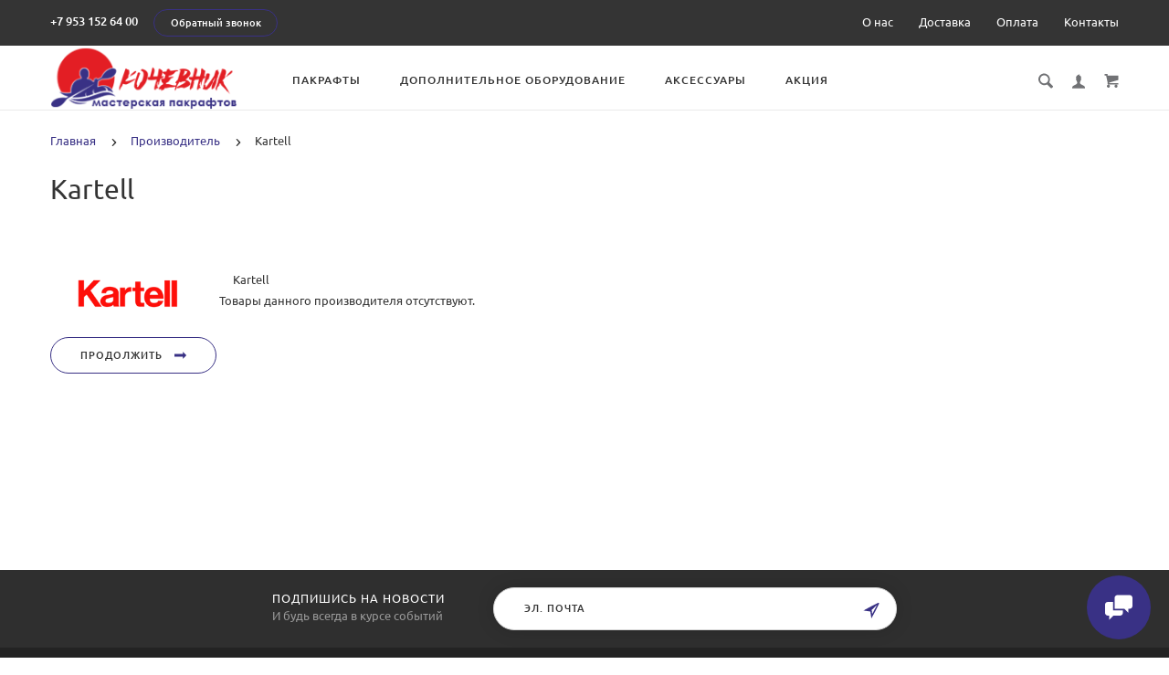

--- FILE ---
content_type: application/javascript
request_url: https://packraftkochevnik.ru/catalog/view/javascript/theme_lightshop/functions.min.js?v2.2.1
body_size: 15301
content:
function getURLVar(e){var t=[],s=document.location.search.split("?");if(s[1]){var o=s[1].split("&");for(i=0;i<o.length;i++){var a=o[i].split("=");a[0]&&a[1]&&(t[a[0]]=a[1])}return t[e]?t[e]:""}}var cart={add:function(e,t){var s="product_id="+e+"&quantity="+(void 0!==t?t:1);$.ajax({url:"index.php?route=checkout/cart/add",type:"post",data:"product_id="+e+"&quantity="+(void 0!==t?t:1),dataType:"json",beforeSend:function(){},complete:function(){},success:function(e){$(".alert, .text-danger").remove(),e.redirect&&(location=e.redirect),e.success&&($("#cart .js-cart-bottom").load("index.php?route=common/cart/info .scroll-container",function(){setTimeout(fancyFastCart(),600)}),$("#cart .js-cart-title").load("index.php?route=common/cart/info .js-cart-items",function(){svgFix()}),$(".js-cart-call").length?CartShow():($(".alerts").append($('<div class="alert alert--green"><span class="alert__text"> '+e.success+' </span><a href="#" class="alert__close">x</a></div>').hide().fadeIn(500)),alertClose()),sendYM("lightshop_addtocart_catalog"),sendGA(s,"lightshop_addtocart_catalog"),setTimeout(function(){$("#cart-total").html('<span class="actions__counter">'+e.total+"</span>")},100))},error:function(e,t,s){alert(s+"\r\n"+e.statusText+"\r\n"+e.responseText)}})},update:function(e,t){$.ajax({url:"index.php?route=checkout/cart/edit",type:"post",data:"key="+e+"&quantity="+(void 0!==t?t:1),dataType:"json",beforeSend:function(){},complete:function(){},success:function(e){setTimeout(function(){$("#cart-total").html('<span class="actions__counter">'+e.total+"</span>")},100),"checkout/cart"==getURLVar("route")||"checkout/checkout"==getURLVar("route")?location="index.php?route=checkout/cart":($("#cart .js-cart-bottom").load("index.php?route=common/cart/info .scroll-container"),$("#cart .js-cart-title").load("index.php?route=common/cart/info .js-cart-items",function(){svgFix(),fancyFastCart()}))},error:function(e,t,s){alert(s+"\r\n"+e.statusText+"\r\n"+e.responseText)}})},remove:function(e){$.ajax({url:"index.php?route=checkout/cart/remove",type:"post",data:"key="+e,dataType:"json",beforeSend:function(){},complete:function(){},success:function(e){setTimeout(function(){0<e.total?$("#cart-total").html('<span class="actions__counter">'+e.total+"</span>"):$("#cart-total").html("")},100);var t=String(document.location.pathname);"/cart/"==t||"/cart"==t||"/checkout/"==t||"checkout/cart"==getURLVar("route")||"checkout/checkout"==getURLVar("route")?location="/index.php?route=checkout/cart":($("#cart .js-cart-bottom").load("index.php?route=common/cart/info .scroll-container"),$("#cart .js-cart-title").load("index.php?route=common/cart/info .js-cart-items",function(){svgFix(),fancyFastCart()}))},error:function(e,t,s){alert(s+"\r\n"+e.statusText+"\r\n"+e.responseText)}})}},voucher={add:function(){},remove:function(e){$.ajax({url:"index.php?route=checkout/cart/remove",type:"post",data:"key="+e,dataType:"json",beforeSend:function(){},complete:function(){},success:function(e){setTimeout(function(){0<e.total?$("#cart-total").html('<span class="actions__counter">'+e.total+"</span>"):$("#cart-total").html("")},100);var t=String(document.location.pathname);"/cart/"==t||"/checkout/"==t||"checkout/cart"==getURLVar("route")||"checkout/checkout"==getURLVar("route")?location="index.php?route=checkout/cart":($("#cart .js-cart-bottom").load("index.php?route=common/cart/info .scroll-container"),$("#cart .js-cart-title").load("index.php?route=common/cart/info .js-cart-items",function(){svgFix(),fancyFastCart()}))},error:function(e,t,s){alert(s+"\r\n"+e.statusText+"\r\n"+e.responseText)}})}},wishlist={add:function(e){$.ajax({url:"index.php?route=account/wishlist/add",type:"post",data:"product_id="+e,dataType:"json",complete:function(){getCompareWish()},success:function(e){$(".alert").remove(),e.redirect&&(location=e.redirect),e.success&&($(".alerts").append($('<div class="alert alert--green"><span class="alert__text"> '+e.success+' </span><a href="#" class="alert__close">x</a></div>').hide().fadeIn(500)),alertClose()),$("#wishlist-total span").html(e.total),$("#wishlist-total").attr("title",e.total)},error:function(e,t,s){alert(s+"\r\n"+e.statusText+"\r\n"+e.responseText)}})},remove:function(){}},compare={add:function(e){$.ajax({url:"index.php?route=product/compare/add",type:"post",data:"product_id="+e,dataType:"json",complete:function(){getCompareWish()},success:function(e){$(".alert").remove(),e.success&&($(".alerts").append($('<div class="alert alert--green"><span class="alert__text"> '+e.success+' </span><a href="#" class="alert__close">x</a></div>').hide().fadeIn(500)),alertClose(),$("#compare-total").html(e.total))},error:function(e,t,s){alert(s+"\r\n"+e.statusText+"\r\n"+e.responseText)}})},remove:function(){}},review={add:function(e){$.ajax({url:"index.php?route=product/product/write&product_id="+e,type:"post",dataType:"json",data:$("#form-review").serialize(),beforeSend:function(){$("#form-review > button").attr("disabled","disabled")},complete:function(){$("#form-review > button").removeAttr("disabled")},success:function(e){$(".alert--red, .alert--green").remove(),e.error&&($("h3").before('<div class="alert alert--red" style="margin-bottom: 20px;"><span class="alert__text">'+e.error+"</span></div>"),setTimeout(function(){$(".alert--red").remove()},5e3)),e.success&&($("h3").before('<div class="alert alert--green" style="margin-bottom: 20px;"><span class="alert__text"> '+e.success+"</span></div>"),$("input[name='name']").val(""),$("textarea[name='text']").val(""),$("input[name='rating']:checked").prop("checked",!1),setTimeout(function(){$(".alert--green").remove(),$.fancybox.close()},5e3))}})}},comment={add:function(e){$.ajax({url:"index.php?route=extension/module/lightshop_blog/write&blog_id="+e,type:"post",dataType:"json",data:$("#form-comment").serialize(),beforeSend:function(){$("#form-comment > button").attr("disabled","disabled")},complete:function(){$("#form-comment > button").removeAttr("disabled")},success:function(e){$(".alert--red, .alert--green").remove(),e.error&&($(".message").append('<div class="alert alert--red" style="margin-bottom: 20px;"><span class="alert__text">'+e.error+"</span></div>"),setTimeout(function(){$(".alert--red").remove()},5e3)),e.success&&($(".message").append('<div class="alert alert--green" style="margin-bottom: 20px;"><span class="alert__text"> '+e.success+"</span></div>"),$("input[name='name']").val(""),$("textarea[name='text']").val(""),$("input[name='email']:checked").prop("checked",!1),setTimeout(function(){$(".alert--green").remove(),$.fancybox.close()},5e3))}})}};function placeholder(e){e.length&&e.placeholder()}function initCustomSelect(e){}function spinner(){$(".spinner").length&&$(".spinner").spinner({min:1}),$("#cartcontent .spinner").on("change",function(e,t){setTimeout(function(){$("#cartcontent").submit()},100)}),$("#product .spinner").on("change",function(e,t){$('#product input[name="quantity"]').change()}),$("#cartcontent .spinner-wrap a").on("click",function(e,t){$("#cartcontent").submit()})}function simpleSlider(){$(".js-simple-slider").length&&$(".js-simple-slider").slick({lazyLoad:"ondemand",infinite:!1,slidesToShow:1,slidesToScroll:1,nextArrow:'<span class="slick-next js-btn-hover"><svg class="icon-chevron-blue-right"><use xlink:href="#chevron-small-left"></use></svg></span>',prevArrow:'<span class="slick-prev js-btn-hover"><svg class="icon-chevron-blue-left"><use xlink:href="#chevron-small-left"></use></svg></span>'})}function sliderBtnHover(){$(".js-btn-hover").length&&$(".js-btn-hover").hover(function(){var e=$(this);e.parents($(".js-btn-hover-parent")).find($(".js-btn-clear")).addClass("hide"),e.parent().find($(".js-img-hover")).addClass("hide")},function(){var e=$(this);e.parent().find($(".js-img-hover")).removeClass("hide"),e.parents($(".js-btn-hover-parent")).find($(".js-btn-clear")).removeClass("hide")})}function drop(){$(".js-drop-select-btn").length&&$(".js-drop-select-btn").on("click",function(e){var t=$(this).parents($(".js-drop-select-parent")).find($(".js-drop-select-drop"));t.toggleClass("js-active");var s=!0;$(document).bind("click.drop",function(e){s||$(e.target).closest(t).length||(t.removeClass("js-active"),$(document).unbind("click.drop")),s=!1}),e.preventDefault()})}function dropSelect(){$(".js-list-select").length&&$(".js-list-select").on("click",function(e){var t=$(this),s=(t.html(),$(".js-drop-select-btn"),$(".js-drop-select-drop"));s.toggleClass("open"),$(".js-list-select").not(t).removeClass("active"),t.addClass("active").prependTo(s);var o=!0;$(document).bind("click.list",function(e){o||$(e.target).closest(s).length||(s.removeClass("open"),$(document).unbind("click.list")),o=!1}),e.preventDefault()}),$(".js-select-lists").on("click",function(e){($(".js-lists").hasClass("catalogue__products-list--five")||$(".js-lists").hasClass("catalogue__products-list--four"))&&$(".js-lists").removeClass("catalogue__products-list--five catalogue__products-list--four"),$(".js-lists").addClass("active"),$(".js-full-list, .js-table").removeClass("active"),$(".js-simple-slider").slick("unslick"),$(".js-simple-slider").slick({nextArrow:'<span class="slick-next js-btn-hover"><svg class="icon-chevron-blue-right"><use xlink:href="#chevron-small-left"></use></svg></span>',prevArrow:'<span class="slick-prev js-btn-hover"><svg class="icon-chevron-blue-left"><use xlink:href="#chevron-small-left"></use></svg></span>'}),sliderBtnHover(),e.preventDefault(),svgFix(),lazyLoad()}),$(".js-select-four-items").on("click",function(e){$(".js-lists").hasClass("catalogue__products-list--five")&&$(".js-lists").removeClass("catalogue__products-list--five"),$(".js-lists").addClass("active catalogue__products-list--four"),$(".js-full-list, .js-table").removeClass("active"),$(".js-simple-slider").slick("unslick"),$(".js-simple-slider").slick({nextArrow:'<span class="slick-next js-btn-hover"><svg class="icon-chevron-blue-right"><use xlink:href="#chevron-small-left"></use></svg></span>',prevArrow:'<span class="slick-prev js-btn-hover"><svg class="icon-chevron-blue-left"><use xlink:href="#chevron-small-left"></use></svg></span>'}),sliderBtnHover(),e.preventDefault(),svgFix(),lazyLoad()}),$(".js-select-five-items").on("click",function(e){$(".js-lists").hasClass("catalogue__products-list--four")&&$(".js-lists").removeClass("catalogue__products-list--four"),$(".js-lists").addClass("active catalogue__products-list--five"),$(".js-full-list, .js-table").removeClass("active"),$(".js-simple-slider").slick("unslick"),$(".js-simple-slider").slick({nextArrow:'<span class="slick-next js-btn-hover"><svg class="icon-chevron-blue-right"><use xlink:href="#chevron-small-left"></use></svg></span>',prevArrow:'<span class="slick-prev js-btn-hover"><svg class="icon-chevron-blue-left"><use xlink:href="#chevron-small-left"></use></svg></span>'}),sliderBtnHover(),e.preventDefault(),svgFix(),lazyLoad()})}function hideFilterBlocks(){$(".js-filter-arrow").length&&$(".js-filter-arrow").on("click",function(e){$(this).toggleClass("active").parents(".js-filter-parent:eq(0)").find(".js-filter-content:eq(0)").slideToggle(),e.preventDefault()})}function filterResp(){var t,s;$(".js-btn-filter").length&&(t=$(".js-filter-resp"),s=scrollbarWidth(),$(".js-btn-filter").on("click",function(e){e.preventDefault(),$("body").css({overflow:"hidden",width:"calc(100% - "+s+"px)"}),t.addClass("js-show"),$(".body-overlay-filter").toggleClass("active"),t.removeClass("js-hide"),$(document).on("click",function(e){$target=$(e.target),isBtn=!!$target.closest($(".js-btn-filter")).length,isPopup=!!$target.closest(t).length,isSelect=!!$target.closest($(".ui-multiselect-menu")).length,isBtn||isPopup||isSelect||(t.removeClass("js-active"),t.addClass("js-hide"),$(".body-overlay-filter").removeClass("active"),$("body").css({overflow:"visible",width:"inherit"}))})}),$(".js-filter-hide").on("click",function(e){e.preventDefault(),$("body").css({overflow:"visible",width:"inherit"}),t.removeClass("js-show"),t.addClass("js-hide"),$(".body-overlay-filter").removeClass("active")}))}function simpleSliderCust(e){$(e+" .js-simple-slider").length&&($(e+" .js-simple-slider").slick({lazyLoad:"ondemand",infinite:!1,slidesToShow:1,slidesToScroll:1,nextArrow:'<span class="slick-next js-btn-hover"><svg class="icon-chevron-blue-right"><use xlink:href="#chevron-small-left"></use></svg></span>',prevArrow:'<span class="slick-prev js-btn-hover"><svg class="icon-chevron-blue-left"><use xlink:href="#chevron-small-left"></use></svg></span>'}),svgFix())}function productsView(){$(document).on("click",function(e){$target=$(e.target),isPopupprod=!!$target.closest("#popupprod").length,isFastCart=!!$target.closest("#popup-buy-click, .popup-simple__close").length,isActive=$("#popupprod").hasClass("active"),isPopupprod||isFastCart||!isActive||($("#popupprod").removeClass("active"),$("#popupprod").addClass("hide"),$(".body-overlay").removeClass("active"),$("body").css("overflow","visible"))});$(".js-product-view-btn");var n=$(".js-product-view");$(document).on("click",".js-product-view-btn",function(e){e.preventDefault();var t=$(this).attr("data-for"),s="",o="",a="",i="";$("#path_id").val()&&(s="&popuppath="+$("#path_id").val()),$("#popuptype").val()&&(i="&popuptype="+$("#popuptype").val()),$("#manufacturer_id").val()&&(a="&manufacturer_id="+$("#manufacturer_id").val()),$("#url").val()&&(o=$("#url").val()),10<!$("#popupprod").html().length?($("#popupprod .js-tab").removeClass("active"),$("#popupprod .js-tab-content").fadeOut(200),$("#popupprodid_"+t).fadeIn(200,function(){$("#popupprod .js-simple-slider").slick("unslick"),$("#popupprod .js-simple-slider").slick({nextArrow:'<span class="slick-next js-btn-hover"><svg class="icon-chevron-blue-right"><use xlink:href="#chevron-small-left"></use></svg></span>',prevArrow:'<span class="slick-prev js-btn-hover"><svg class="icon-chevron-blue-left"><use xlink:href="#chevron-small-left"></use></svg></span>'})}).addClass("active"),$("#popupprod .js-tab-tabpopup").removeClass("active"),$("#popupprodtabid_"+t).addClass("active"),initPopupTab(),svgFix()):$("#popupprod").load("index.php?route=product/category/popupdetail"+s+i+a+"&prod_id="+t+"&"+o,function(){spinner(),initPopupTab(),simpleSliderCust("#popupprod"),ocDateTimepicker(),sliderBtnHover(),fancyFastCart(),$("#popupprod .js-custom-scroll").customScroll({offsetBottom:80}),svgFix()}),setTimeout(function(){$("#popupprod").addClass("active"),$("#popupprod").removeClass("hide")},30),$("body").css("overflow","hidden"),n.removeClass("hide"),$(".body-overlay").toggleClass("active")}),$(document).on("click",".js-product-view-hide",function(e){e.preventDefault(),$("#popupprod").removeClass("active"),$("#popupprod").addClass("hide"),$(".body-overlay").removeClass("active"),$("body").css("overflow","visible")})}function initPopupTab(){$tabs=$("#popupprod .js-tab-tabpopup");var s=0;$tabs.each(function(e,t){$(t).hasClass("active")&&(s=e)});var o,a,e=$tabs.length,t=window.innerHeight,i=3;700<t&&(i+=1),t<400&&--i,o=s-i,a=s<i?2*i+1:s+i,e<a&&(o=e-2*i),$tabs.hide(),$tabs.each(function(e,t){o<=e&&e<=a&&$tabs.eq(e).show()})}function initCustomScroll(){var e=$(".js-custom-scroll");e.length&&e.customScroll({vertical:!0,horizontal:!1})}function categoriesAnimate(){$(".js-animate").length&&$(".js-animate").hover(function(){window.initHandler=setTimeout(function(){e.find($(".categories-overlay")).show(300),e.find($(".js-animate-caption")).animate({fontSize:"24px",bottom:"42%",width:"100%",color:"#fff",backgroundColor:"transparent"},{duration:300,file:function(){var e=$(this);$(".categories__link:after"),$(".js-animate-caption");e.find($(".js-animate-caption")).animate({fontSize:"12px",bottom:"-1px",width:"75%",color:"#000",backgroundColor:"rgba(255, 255, 255, 0.9)",right:"0"},300)}})},500);var e=$(this);$(".categories__link:after"),$(".js-animate-caption")},function(){clearTimeout(window.initHandler);var e=$(this);$(".categories__link:after"),$(".js-animate-caption");setTimeout(function(){e.find($(".categories-overlay")).hide(300)},300),setTimeout(function(){e.find($(".js-animate-caption")).animate({fontSize:"12px",bottom:"-1px",width:"75%",color:"#000",backgroundColor:"rgba(255, 255, 255, 0.9)",right:"0"},300)},300)})}function recomSlider(){var e=$(".js-recom-slider");e.length&&e.slick({dots:!1,arrows:!0,nextArrow:'<span class="slick-next"><svg class="icon-chevron-blue-right"><use xlink:href="#chevron-small-left"></use></svg></span>',prevArrow:'<span class="slick-prev"><svg class="icon-chevron-blue-left"><use xlink:href="#chevron-small-left"></use></svg></span>',slidesToShow:4,slidesToScroll:1,responsive:[{breakpoint:1024,settings:{slidesToShow:3}},{breakpoint:767,settings:{slidesToShow:1,arrows:!1,variableWidth:!0}},{breakpoint:450,settings:{slidesToShow:1,arrows:!1,variableWidth:!0}}]})}function submenuPromoSlider(){var e=$(".js-submenu-promo-slider");e.length&&e.slick({dots:!1,arrows:!0,lazyLoad:"ondemand",nextArrow:'<span class="slick-next"><svg class="icon-chevron-right"><use xlink:href="#chevron-small-left"></use></svg></span>',prevArrow:'<span class="slick-prev"><svg class="icon-chevron-left"><use xlink:href="#chevron-small-left"></use></svg></span>',slidesToShow:1,slidesToScroll:1})}function recomSlider2(){var e=$(".js-recom-slider2");e.length&&e.slick({dots:!1,arrows:!0,nextArrow:'<span class="slick-next"><svg class="icon-chevron-blue-right"><use xlink:href="#chevron-small-left"></use></svg></span>',prevArrow:'<span class="slick-prev"><svg class="icon-chevron-blue-left"><use xlink:href="#chevron-small-left"></use></svg></span>',slidesToShow:3,slidesToScroll:1,variableWidth:!0,responsive:[{breakpoint:1024,settings:{slidesToShow:3,variableWidth:!0}},{breakpoint:767,settings:{slidesToShow:1,variableWidth:!0}},{breakpoint:450,settings:{slidesToShow:1,variableWidth:!0}}]})}function popupDrop(){var a,t,i,s=$(".js-popup-call"),n=$(".js-popup-call-hover"),r=$(".popup"),e=$(".popup-overlay"),o=$(".js-popup-close"),c=scrollbarWidth();function l(e,t){e[0];var s,o,a,i,n=t.offset(),r=t.width(),c=(t.outerHeight(),window.innerWidth),l={},p={};767<c&&(s=e.width(),a=c-(n.left-50+s),(o=n.left-50)<0?l.left=30:0<o&&0<a?l.left=n.left-50:a<0&&(l.left=800<c?c-s-30:c-s),e.offset(l),i=$(".js-popup-marker"),p.left=n.left-11+r/2,i.offset(p))}function p(e){e.removeClass("visible"),clearTimeout(e.prop("time_popup"));var t=setTimeout(function(){e.removeClass("active").find(".js-popup-marker").remove()},300);e.prop("time_popup",t)}function d(e){var t=e[0],t=String($(t).attr("id"));$(e).hasClass("active")||e.addClass("active").append('<div class="popup__triangle js-popup-marker"></div>'),clearTimeout(e.prop("time_popup"));var s=setTimeout(function(){l(e,a),e.addClass("visible")},0);e.prop("time_popup",s)}function u(){window.innerWidth<767&&(e.addClass("active").addClass("visible"),$("body").css({overflow:"hidden",width:"calc(100% - "+c+"px)"}))}function h(){window.innerWidth<767&&(e.removeClass("visible"),setTimeout(function(){e.removeClass("active")},300),$("body").css({overflow:"visible",width:"inherit"}))}s.length&&(s.on("click",function(e){e.preventDefault(),a=$(this),t=$(a.attr("href")),a.hasClass("active")?(a.removeClass("active"),p(t),h()):(r.each(function(){$(this).context.id==t[0].id||p($(this))}),s.removeClass("active"),a.addClass("active"),d(t),"account"!=t[0].id?u():window.innerWidth<767&&$("body").css({overflow:"hidden",width:"calc(100% - "+c+"px)"}),mobSubMenu(),$(".js-submenu-promo-slider").slick("unslick"),$(".js-submenu-promo-slider").slick({nextArrow:'<span class="slick-next"><svg class="icon-chevron-right"><use xlink:href="#chevron-small-left"></use></svg></span>',prevArrow:'<span class="slick-prev"><svg class="icon-chevron-left"><use xlink:href="#chevron-small-left"></use></svg></span>'}),$(".js-submenu-promo-slider").slick("setPosition"),svgFix())}),$(document).on("click",function(e){$target=$(e.target),isBtn=!!$target.closest(s).length,isPopup=!!$target.closest(r).length,isBtn||!s.hasClass("active")||isPopup||(s.removeClass("active"),p(r),h())}),o.on("click",function(){a.removeClass("active"),p(t),h()}),$("#popup-navigation").on("click",".js-popup-close",function(){a.removeClass("active"),p(t),h()}),$(window).on("resize",function(){r.hasClass("active")&&l(t,a)})),n.length&&767<window.innerWidth&&(i=t,n.on("mouseover",function(){if(a=$(this),i=$(a.attr("data-href")),clearTimeout(i.prop("time_popup")),a.hasClass("active"))n.removeClass("active"),p(i),h();else{if($(".more").is(":hover"))return;r.each(function(){$(this).context.id==i[0].id||p($(this))}),n.removeClass("active"),a.addClass("active"),d(i),u(),$(".js-submenu-promo-slider").slick("unslick"),$(".js-submenu-promo-slider").slick({nextArrow:'<span class="slick-next"><svg class="icon-chevron-right"><use xlink:href="#chevron-small-left"></use></svg></span>',prevArrow:'<span class="slick-prev"><svg class="icon-chevron-left"><use xlink:href="#chevron-small-left"></use></svg></span>'}),$(".js-submenu-promo-slider").slick("setPosition"),svgFix()}var o=0;$(".popup").mouseover(function(){o="#"+this.id}),n.on("mouseleave",function(e){var t=$(this).attr("data-href");clearTimeout(i.prop("time_popup"));var s=setTimeout(function(){o!=t&&(n.removeClass("active"),p(i),h())},5);i.prop("time_popup",s)}),i.on("mouseleave",function(e){a.removeClass("active"),p(i),h()})}))}function openSearch(){var t=$(".js-search-btn"),s=$(".js-search"),e=$(".js-search-close");t.length&&(t.on("click",function(e){e.preventDefault();var t=$(this);t.hasClass("active")||s.hasClass("active")||(t.addClass("active"),s.addClass("active"),setTimeout(function(){s.addClass("visible")},100))}),e.on("click",function(){s.hasClass("visible")&&(s.removeClass("visible").find("input").val(""),setTimeout(function(){s.removeClass("active"),t.removeClass("active")},100))}),$(document).on("click",function(e){$target=$(e.target),isActive=s.hasClass("active")&&t.hasClass("active"),isBtn=!!$target.closest(t).length,isForm=!!$target.closest(s).length,isBtn||isForm||!isActive||(s.removeClass("visible").find("input").val(""),setTimeout(function(){s.removeClass("active"),t.removeClass("active")},100))}))}function CartShow(e){var t=$("#cart"),s=$(".popup-overlay"),o=$(this),a=scrollbarWidth();void 0!==e&&e.preventDefault(),o.hasClass("active")||(s.addClass("active"),$("body").css({overflow:"hidden",width:"calc(100% - "+a+"px)"}),setTimeout(function(){s.addClass("visible"),t.addClass("active")},0))}function callCart(){var t=$("#cart"),e=$(".js-cart-btn"),s=t.find(".js-cart-close"),o=$(".popup-overlay");scrollbarWidth();e.length&&t.length&&(e.on("click",CartShow),s.on("click",function(){t.hasClass("active")&&(t.removeClass("active"),o.removeClass("visible"),$("body").css({overflow:"visible",width:"inherit"}),setTimeout(function(){o.removeClass("active")},200))}),$(document).on("click",function(e){$target=$(e.target),isPopup=!!$target.closest(t).length,isPopupFastOrder=!!$target.closest("#popup-buy-click-cc").length,isPopup||isPopupFastOrder||!t.hasClass("active")||(t.removeClass("active"),o.removeClass("visible"),$("body").css({overflow:"visible",width:"inherit"}),setTimeout(function(){o.removeClass("active")},200))}))}function mobSubMenu(){var t,e=$(".js-submenu-link"),s=window.innerWidth<767,o=$(".nav-submenu__list"),a=o.find("li:first-child");e.length&&s&&(e.on("click",function(e){e.preventDefault(),(t=$(this)).hasClass("active")||$(t).siblings(o).addClass("active"),$(this).closest(".nav-submenu").hasClass("nav-submenu-about")||$(".popup__submenu-scroll").animate({scrollTop:0},300)}),a.on("click",function(){$(this).closest(e).removeClass("active"),$(this).closest(o).removeClass("active")}))}function bcSlider(){$(".js-slider-main").length&&$(".js-slider-main-title, .main-slider .slick-prev, .main-slider .slick-next, .header--min").length&&(BackgroundCheck.refresh(),BackgroundCheck.init({targets:".js-slider-main-title, .main-slider .slick-prev, .main-slider .slick-next, .header--min",images:$(".main-slider__img"),threshold:55}))}function mainSlider(){var e=$(".js-slider-main"),t=$(".main-slider__img");t.length&&(e.find(t).each(function(){var e=$(this).find("img"),t=e.hasClass("src-img")?e.attr("src"):e.data("bg"),s="url("+t+")";$(this).css("background-image",s),$(this).find("img").hide()}),e.on("init",function(e,t){bcSlider()}),e.each(function(){$(this).slick({dots:!0,arrows:!0,prevArrow:'<span class="slick-prev"><svg class="icon-chevron-left"><use xlink:href="#chevron-small-left"></use></svg></span>',nextArrow:'<span class="slick-next"><svg class="icon-chevron-right"><use xlink:href="#chevron-small-left"></use></svg></span>',appendArrows:$(this).parents(".main-slider").find(".arrows-container"),slidesToShow:1,slidesToScroll:1,responsive:[{breakpoint:767,settings:{arrows:!0,dots:!1}}]})}),e.on("afterChange",function(e,t,s){bcSlider()}),e.on("setPosition",function(e,t){BackgroundCheck.refresh()}))}function dragCatalog(){var e=$(".js-drag");e.length&&e.draggable({containment:".js-drag-container",scroll:!1,axis:"x"})}function fixedHeader(){var e=$(".js-fixed-header").not(".header--min"),t=$(".header--version2"),s=window.innerWidth,o=$(".header__top"),a=$(".header__call");e.length&&(t.length&&s<768?$(window).scroll(function(){$(this).scrollTop()>a.outerHeight()?(o.addClass("header__top--fix"),a.addClass("header__call--hide"),$(".wrapper").css({"padding-top":a.outerHeight()+71+"px"})):(o.removeClass("header__top--fix"),a.removeClass("header__call--hide"),$(".wrapper").css({"padding-top":"0px"}))}):$(window).scroll(function(){$(this).scrollTop()>o.outerHeight()?(e.addClass("header__bottom--fix"),$(".wrapper").css({"padding-top":e.outerHeight()+"px"})):(e.removeClass("header__bottom--fix"),$(".wrapper").css({"padding-top":"0px"}))}))}function promoItem(){$(".js-promo-item").length&&BackgroundCheck.init({targets:".promo__caption",images:".js-promo-item a img",windowEvents:!1})}function sliderBrands(){var e=$(".js-slider-brands");e.length&&e.slick({dots:!1,arrows:!0,slidesToShow:6,slidesToScroll:1,prevArrow:'<span class="slick-prev"><svg class="icon-chevron-left"><use xlink:href="#chevron-small-left"></use></svg></span>',nextArrow:'<span class="slick-next"><svg class="icon-chevron-right"><use xlink:href="#chevron-small-left"></use></svg></span>',responsive:[{breakpoint:1024,settings:{slidesToShow:5}},{breakpoint:767,settings:{slidesToShow:3}},{breakpoint:450,settings:{slidesToShow:1}}]})}function scrollbarWidth(){var e=document.createElement("div");e.style.visibility="hidden",e.style.width="100px",e.style.msOverflowStyle="scrollbar",document.body.appendChild(e);var t=e.offsetWidth;e.style.overflow="scroll";var s=document.createElement("div");s.style.width="100%",e.appendChild(s);var o=s.offsetWidth;return e.parentNode.removeChild(e),t-o}function order(){var s=$(".checkout"),e=s.find(".checkout__title"),o=s.find(".checkout__inner"),t=s.find(".js-checkout-back"),a=s.find(".js-checkout-next"),i=$(".js-fixed-header");s.length&&(a.on("click",function(e){var t=$(this).closest(s);e.preventDefault(),t.addClass("pass"),t.find(o).slideUp(200),t.next(s).find(o).slideDown({duration:200,complete:function(){$("body, html").animate({scrollTop:t.next(s).offset().top-(i.length?i.outerHeight():0)})}})}),e.on("click",function(){var e;$(this).closest(s).hasClass("pass")&&((e=$(this).closest(s)).siblings(s).find(o).slideUp(200),e.find(o).slideDown({duration:200,complete:function(){$("body, html").animate({scrollTop:e.offset().top-(i.length?i.outerHeight():0)})}}))}),t.on("click",function(e){var t=$(this).closest(s);e.preventDefault(),t.find(o).slideUp(200),t.prev(s).find(o).slideDown({duration:200,complete:function(){$("body, html").animate({scrollTop:t.prev(s).offset().top-(i.length?i.outerHeight():0)})}})}))}function previewImg(){var e=$(".js-preview-img");e.length&&e.slick({dots:!1,arrows:!1,slidesToShow:1,slidesToScroll:1,asNavFor:".js-preview-slider",responsive:[{breakpoint:767,settings:{arrows:!0,prevArrow:'<span class="slick-prev"><svg class="icon-chevron-left"><use xlink:href="#chevron-small-left"></use></svg></span>',nextArrow:'<span class="slick-next"><svg class="icon-chevron-right"><use xlink:href="#chevron-small-left"></use></svg></span>'}}]})}function previewSlider(){var e=$(".js-preview-slider");e.length&&e.slick({lazyLoad:"ondemand",dots:!1,arrows:!0,slidesToShow:3,slidesToScroll:1,centerMode:!0,focusOnSelect:!0,centerPadding:"0px",asNavFor:".js-preview-img",prevArrow:'<span class="slick-prev"><svg class="icon-chevron-left"><use xlink:href="#chevron-small-left"></use></svg></span>',nextArrow:'<span class="slick-next"><svg class="icon-chevron-right"><use xlink:href="#chevron-small-left"></use></svg></span>'})}function simplePopup(){var t,s,e=$(".js-simple-popup-call");e.length&&e.on("click",function(e){e.preventDefault(),t=$($(this).attr("href")),s=t.find(".js-simple-popup-close"),t.hasClass("active")||t.addClass("active").fadeIn(200),s.on("click",function(){t.length&&t.hasClass("active")&&t.removeClass("active").fadeOut(200)})})}function openText(){var e=$(".js-product-text-link");e.length&&e.on("click",function(e){e.preventDefault();var t=$(".js-tabs-box-product").find(".js-tab"),s=$("js-tab-content"),o=$(".js-tab-descr"),a=o.index(),i=$(".js-fixed-header"),n=$(".js-product-info");o.is(":visible")||(t.eq(a).addClass("active").siblings(t).removeClass("active"),o.siblings(s).fadeOut(200),setTimeout(function(){o.fadeIn(200).addClass("active")},200)),$("body, html").animate({scrollTop:n.offset().top-(i.length?i.outerHeight():0)})})}function fancyImg(){var e=$(".js-fancy-img");e.length&&e.fancybox({margin:[110,20,20,20],slideShow:!1,fullScreen:!1,thumbs:!1,loop:!0,buttons:["thumbs","close"],baseTpl:'<div class="fancybox-container" role="dialog" tabindex="-1"><div class="fancybox-bg"></div><div class="fancybox-toolbar">{{buttons}}</div><div class="fancybox-inner"><div class="fancybox-navigation"><button data-fancybox-prev title="{{PREV}}" class="fancybox-arrow fancybox-arrow--left"><svg class="icon-chevron-left"><use xlink:href="#chevron-small-left"></use></svg></button><button data-fancybox-next title="{{NEXT}}" class="fancybox-arrow fancybox-arrow--right"><svg class="icon-chevron-right"><use xlink:href="#chevron-small-left"></use></svg></button></div><div class="fancybox-stage"></div><div class="fancybox-caption-wrap"><div class="fancybox-caption"></div></div></div></div>',btnTpl:{close:'<button data-fancybox-close class="popup-simple__close" title="{{CLOSE}}">x</button>'},transitionEffect:"slide",afterLoad:function(){svgFix()}})}function cloudZoom(){var e,t=$(".cloud-zoom");function a(){767<window.innerWidth?t.CloudZoom({position:"inside",transparentImage:"[data-uri]"}):($(".mousetrap").remove(),t.addClass("js-fancy-img").attr("data-fancybox","gallery"),fancyImg())}t.length&&(""!=$(".product__img.product-page__img img:eq(0)").attr("data-src")&&(e=setInterval(function(){if(""!=$(".product__img.product-page__img img:eq(0)").attr("src"))return clearInterval(e),void a()},1e3)),$(".js-preview-img").on("lazyLoaded",function(e,t,s,o){setTimeout(a(),100)}))}function fancyPopUp(){var e=$(".js-fancy-popup");e.length&&e.fancybox({slideClass:"popup-simple--fancybox",btnTpl:{smallBtn:'<button data-fancybox-close class="popup-simple__close" title="{{CLOSE}}">x</button>'},autoFocus:!1,closeClickOutside:!0,touch:!1})}function fancyFastCart(){var e=$(".js-fancy-popup-cart");e.length&&e.fancybox({slideClass:"popup-simple--fancybox",btnTpl:{smallBtn:'<button data-fancybox-close class="popup-simple__close" title="{{CLOSE}}">x</button>'},autoFocus:!1,closeClickOutside:!0,touch:!1,beforeLoad:function(e,t){fastCartData(t.opts.$orig)}})}function CategoriesMin(){var e=$(".js-categories-min");e.length&&e.masonry({itemSelector:".js-categories-item",columnWidth:".js-categories-sizer",percentPosition:!0})}function tabsMob(){var s=$(".js-tab-content"),e=$(".js-tab-title"),o=($(".js-tab"),$(".js-fixed-header")),a=$(".js-tab-inner");s.length&&($(".product-info .tabs-content.active .tabs-content__inner").hide().show(),e.on("click",function(e){e.preventDefault();var t=$(this);1!=$(".product-info__tabs-container > .tabs-content").length?t.closest(s).hasClass("active")?t.closest(s).removeClass("active").find(a).slideUp(200):t.closest(s).siblings(s).removeClass("active").find(a).slideUp(200,function(){t.closest(s).find(a).slideDown(200,function(){t.closest(s).addClass("active"),$("html, body").animate({scrollTop:$(t).offset().top-(o.length?o.outerHeight():0)},200)})}):t.closest(s).hasClass("active")?t.closest(s).removeClass("active").find(a).slideUp(200):t.closest(s).find(a).slideDown(200,function(){t.closest(s).addClass("active"),$("html, body").animate({scrollTop:$(t).offset().top-(o.length?o.outerHeight():0)},200)})}))}function navigationResize(){$("#nav li.more").before($("#overflow > li"));var e=$("#nav > li.more"),t=$("#nav > li:not(.more)"),s=e.width(),o=$("#nav").parent().width();for(t.each(function(){s+=$(this).width()}),o<s?e.show():e.hide();o<s;)s-=t.last().width(),t.last().prependTo("#overflow"),t.splice(-1,1);$("#overflow").width()}function mainMenu(){var e=$(".js-fixed-header.header--min"),t=$(".header--min"),s=$(".main-slider");!e.length&&s.length&&t.css({position:"absolute",background:"transparent","box-shadow":"none"}),767<window.innerWidth&&$(".header__nav").each(function(){var e=$(".header__logo").outerWidth(!0)+($(".header__languages").hasClass("header__languages--hide")?0:53)+($(".header__currencies").hasClass("header__currencies--hide")?0:53)+130;$(".header--version2").length||$(this).css("width","calc(100% - "+Math.round(e)+"px)"),setTimeout(function(){$(".nav__list").css("overflow","inherit")},200)})}function preloader(){setTimeout(function(){$(".preloader").addClass("invisible"),setTimeout(function(){$(".preloader").hide(),$("body").removeClass("overflow-hidden").css("padding","")},100),$(".preloader").fadeOut("slow",function(){$("body").removeClass("overflow-hidden").css("padding","")})},250)}function ocReview(){$("#review").delegate(".pagination a","click",function(e){e.preventDefault(),$("#review").fadeOut("slow"),$("#review").load(this.href),$("#review").fadeIn("slow")}),$("#review").load("index.php?route=product/product/review&product_id="+$("input[name='product_id']").val())}function breadLoad(){$(".breadload").each(function(e,t){var s=$(this).attr("data-id"),o=$(this).attr("data-i");$("#categories-popup"+o).load("index.php?route=product/product/breadlistcr&cat_id="+s)})}function ocAutocomplete(){$.fn.autocomplete=function(e){return this.each(function(){this.timer=null,this.items=new Array,$.extend(this,e),$(this).attr("autocomplete","off"),$(this).on("focus",function(){this.request()}),$(this).on("blur",function(){setTimeout(function(e){e.hide()},200,this)}),$(this).on("keydown",function(e){switch(e.keyCode){case 27:this.hide();break;default:this.request()}}),this.click=function(e){e.preventDefault(),value=$(e.target).parent().attr("data-value"),value&&this.items[value]&&this.select(this.items[value])},this.show=function(){var e=$(this).position();$(this).siblings("ul.search__list").css({top:e.top+$(this).outerHeight(),left:e.left}),$(this).siblings("ul.search__list").show()},this.hide=function(){$(this).siblings("ul.search__list").hide()},this.request=function(){clearTimeout(this.timer),this.timer=setTimeout(function(e){e.source($(e).val(),$.proxy(e.response,e))},200,this)},this.response=function(e){if(html="",e.length){for(i=0;i<e.length;i++)this.items[e[i].value]=e[i];for(i=0;i<e.length;i++)e[i].price?(html+='<li class="search__list-item" data-value="'+e[i].value+'">',html+='<a href="'+e[i].href+'" class="search__list-item-container">',html+='<div class="search__img"><img src="'+e[i].image1+'" alt=""></div>',html+='<span class="search__name">'+e[i].label+"</span>",html+='<div class="search__price">',0==e[i].special?html+='<span class="search__price-default">'+e[i].price+"</span></div>":(html+='<span class="search__price-old">'+e[i].price+"</span>",html+='<span class="search__price-default">'+e[i].special+"</span></div>"),html+="</a></li>"):e[i].category||(html+='<li class="search__list-item" data-value="'+e[i].value+'"><a href="#" class="search__list-item-container">'+e[i].label+"</a></li>");for(i=0;i<e.length;i++)e[i].track&&(html+='<li class="search__list-item" data-value="'+e[i].value+'">',html+='<a href="'+e[i].href+'" class="search__list-item-container">',html+='<span class="search__name">'+e[i].label+"</span>",html+="</a></li>");var t=new Array;for(i=0;i<e.length;i++)e[i].category&&(t[e[i].category]||(t[e[i].category]=new Array,t[e[i].category].name=e[i].category,t[e[i].category].item=new Array),t[e[i].category].item.push(e[i]));for(i in t)for(html+='<li class="dropdown-header">'+t[i].name+"</li>",j=0;j<t[i].item.length;j++)html+='<li data-value="'+t[i].item[j].value+'"><a href="#">&nbsp;&nbsp;&nbsp;'+t[i].item[j].label+"</a></li>"}html?this.show():this.hide(),$(this).siblings("ul.search__list").html(html)},$(this).after('<ul class="search__list"></ul>'),$(this).siblings("ul.search__list").delegate("a","click",$.proxy(this.click,this))})}}function ocSearchAutocomplete(){$("#search_text").autocomplete({source:function(e,t){$.ajax({url:"index.php?route=product/product/autocomplete&filter_name="+encodeURIComponent(e),dataType:"json",success:function(e){t($.map(e,function(e){return{label:e.name,price:e.price,special:e.special,image1:e.image,href:e.href,value:e.product_id}}))}})},select:function(e){$("#search_text").val(e.label),window.location.href=e.href}})}function add2cartFast(e){$.ajax({url:"index.php?route=extension/module/lightshop/lightshopcart/fastadd2cart",type:"post",data:e,dataType:"json",beforeSend:function(){$(".quickbuy-send").attr("disabled","disabled"),$(".alert, .product-page__input-box-error, .popup-simple__inner-error-text").remove(),$("input[name='name'], input[name='phone'], input[name='email']").removeClass("error")},complete:function(){$(".quickbuy-send").removeAttr("disabled")},success:function(e){if(e.error){if(e.redirect&&(setTimeout(function(){$.fancybox.close()},2e3),setTimeout(function(){location=e.redirect},3e3)),e.error.option){for(i in e.error.option){var t=$("#input-option"+i.replace("_","-"));t.parent().hasClass("select")?t.parent().after('<div class="product-page__input-box-error">'+e.error.option[i]+"</div>"):t.after('<div class="product-page__input-box-error">'+e.error.option[i]+"</div>")}$("h3").before('<div class="alert alert--red" style="margin-bottom: 20px;"><span class="alert__text">Заполните обязательные поля</span></div>'),setTimeout(function(){$(".alert--red").remove()},2e3),setTimeout(function(){$.fancybox.close()},1500)}e.error.error_stock&&($("h3").before('<div class="alert alert--red" style="margin-bottom: 20px;"><span class="alert__text">'+e.error.error_stock+"</span></div>"),setTimeout(function(){$(".alert--red").remove()},2e3),setTimeout(function(){$.fancybox.close()},1500)),e.error.recurring&&($("select[name='recurring_id']").next().after('<div class="product-page__input-box-error">'+e.error.recurring+"</div>"),$.fancybox.close()),e.error.popup&&(e.error.popup.name&&$("input[name='name']").after('<div class="popup-simple__inner-error-text">'+e.error.popup.name+"</div>").addClass("error"),e.error.popup.phone&&$("input[name='phone']").after('<div class="popup-simple__inner-error-text">'+e.error.popup.phone+"</div>").addClass("error"),e.error.popup.email&&$("input[name='email']").after('<div class="popup-simple__inner-error-text">'+e.error.popup.email+"</div>").addClass("error"),e.error.popup.comment&&$("textarea[name='comment']").after('<div class="popup-simple__inner-error-text">'+e.error.popup.comment+"</div>").addClass("error"),e.error.popup.captcha&&($("h3").before('<div class="alert alert--red" style="margin-bottom: 20px;"><span class="alert__text">'+e.error.popup.captcha+"</span></div>"),setTimeout(function(){$(".alert--red").remove()},2e3)))}e.success&&(sendMetrics("lightshop_buyclick_success"),$.fancybox.close(),$("#cart .js-cart-bottom").load("index.php?route=common/cart/info .scroll-container"),$("#cart .js-cart-title").load("index.php?route=common/cart/info .js-cart-items",function(){svgFix()}),location=e.redirect)},error:function(e,t,s){alert(s+"\r\n"+e.statusText+"\r\n"+e.responseText)}})}function fastCartData(e){var t,s,o=e.attr("data-for"),a=e.closest(".products-qty-info").find(".products-qty-info-spinner input").val(),i=e.attr("data-typefrom");$("#cat_qty").val(a),$("#cat_prod_id").val(o),"category-popup"==i&&($(".fast-redirect").val(0),t="popupprodid_"+o,s=$("#"+t+" input[type='text'], #"+t+" input[type='hidden'], #"+t+" input[type='radio']:checked, #"+t+" input[type='checkbox']:checked, #"+t+" select, #"+t+" textarea")),"category-list"==i&&($(".fast-redirect").val(1),s=$("#popup-buy-click input")),"cart-popup"!=i&&("product"==i&&(s=$("#product input[type='text'], #product input[type='hidden'], #product input[type='radio']:checked, #product input[type='checkbox']:checked, #product select, #product textarea")),add2cartFast(s))}function ocProduct(){var e=$("#product"),s=$("#product input[type='text'], #product input[type='hidden'], #product input[type='radio']:checked, #product input[type='checkbox']:checked, #product select, #product textarea");e.length&&($(".js-btn-add-cart").on("click",function(){$.ajax({url:"index.php?route=checkout/cart/add",type:"post",data:$("#product input[type='text'], #product input[type='hidden'], #product input[type='radio']:checked, #product input[type='checkbox']:checked, #product select, #product textarea"),dataType:"json",beforeSend:function(){$(".js-btn-add-cart").attr("disabled","disabled")},complete:function(){$(".js-btn-add-cart").removeAttr("disabled")},success:function(e){if($(".alert, .product-page__input-box-error").remove(),e.error){if(e.error.option)for(i in e.error.option){var t=$("#input-option"+i.replace("_","-"));t.parent().hasClass("select")?t.parent().after('<div class="product-page__input-box-error">'+e.error.option[i]+"</div>"):t.after('<div class="product-page__input-box-error">'+e.error.option[i]+"</div>")}e.error.recurring&&$("select[name='recurring_id']").next().after('<div class="product-page__input-box-error">'+e.error.recurring+"</div>")}e.success&&($(".js-cart-call").length?CartShow():($(".alerts").append($('<div class="alert alert--green"><span class="alert__text"> '+e.success+' </span><a href="#" class="alert__close">x</a></div>').hide().fadeIn(500)),alertClose()),sendYM("lightshop_addtocart_product"),sendGA(s,"lightshop_addtocart_product"),setTimeout(function(){$("#cart-total").html('<span class="actions__counter">'+e.total+"</span>")},100),$("#cart .js-cart-bottom").load("index.php?route=common/cart/info .scroll-container"),$("#cart .js-cart-title").load("index.php?route=common/cart/info .js-cart-items",function(){svgFix(),fancyFastCart()}))},error:function(e,t,s){alert(s+"\r\n"+e.statusText+"\r\n"+e.responseText)}})}),$(".js-btn-add-cart-fast1").on("click",function(){$.ajax({url:"index.php?route=extension/module/lightshop/lightshopcart/fastadd2cart",type:"post",data:$("#product input[type='text'], #product input[type='hidden'], #product input[type='radio']:checked, #product input[type='checkbox']:checked, #product select, #product textarea, #popup-buy-click textarea, #popup-buy-click input[type='text']"),dataType:"json",beforeSend:function(){$(".js-btn-add-cart").attr("disabled","disabled")},complete:function(){$(".js-btn-add-cart").removeAttr("disabled")},success:function(e){if($(".alert, .product-page__input-box-error").remove(),e.error){if(e.error.option)for(i in e.error.option){var t=$("#input-option"+i.replace("_","-"));t.parent().hasClass("select")?t.parent().after('<div class="product-page__input-box-error">'+e.error.option[i]+"</div>"):t.after('<div class="product-page__input-box-error">'+e.error.option[i]+"</div>")}e.error.recurring&&$("select[name='recurring_id']").next().after('<div class="product-page__input-box-error">'+e.error.recurring+"</div>"),$.fancybox.close()}e.success},error:function(e,t,s){alert(s+"\r\n"+e.statusText+"\r\n"+e.responseText)}})}),$("select[name='recurring_id'], input[name=\"quantity\"]").change(function(){$.ajax({url:"index.php?route=product/product/getRecurringDescription",type:"post",data:$("input[name='product_id'], input[name='quantity'], select[name='recurring_id']"),dataType:"json",beforeSend:function(){$("#recurring-description").html("")},success:function(e){$(".alert, .product-page__input-box-error").remove(),e.success&&$("#recurring-description").html(e.success)}})}),$(document).ready(function(){var e=window.location.hash;if(e){var t=e.split("#")[1].split("-");for(i=0;i<t.length;i++)$("div.options").find('select option[value="'+t[i]+'"]').attr("selected",!0).trigger("select"),$("div.options").find('input[type="radio"][value="'+t[i]+'"]').attr("checked",!0).trigger("click")}}))}function ocAddCoupon(){$(".js-add-coupon").on("click",function(){$.ajax({url:"index.php?route=extension/total/coupon/coupon",type:"post",data:"coupon="+encodeURIComponent($("input[name='coupon']").val()),dataType:"json",beforeSend:function(){$(".js-add-coupon").attr("disabled","disabled")},complete:function(){$(".js-add-coupon").removeAttr("disabled")},success:function(e){$(".alert").remove(),e.error&&($(".alerts").append($('<div class="alert alert--red"><span class="alert__text"> '+e.error+' </span><a href="#" class="alert__close">x</a></div>').hide().fadeIn(500)),alertClose()),e.redirect&&(location=e.redirect)}})}),$("input[name='coupon']").keypress(function(e){13==e.which&&$(this).next().click()})}function ocAddVoucher(){$(".js-add-voucher").on("click",function(){$.ajax({url:"index.php?route=extension/total/voucher/voucher",type:"post",data:"voucher="+encodeURIComponent($("input[name='voucher']").val()),dataType:"json",beforeSend:function(){$(".js-add-voucher").attr("disabled","disabled")},complete:function(){$(".js-add-voucher").removeAttr("disabled")},success:function(e){$(".alert").remove(),e.error&&($(".alerts").append($('<div class="alert alert--red"><span class="alert__text"> '+e.error+' </span><a href="#" class="alert__close">x</a></div>').hide().fadeIn(500)),alertClose()),e.redirect&&(location=e.redirect)}})}),$("input[name='voucher']").keypress(function(e){13==e.which&&$(this).next().click()})}function ocAddReward(){$(".js-add-reward").on("click",function(){$.ajax({url:"index.php?route=extension/total/reward/reward",type:"post",data:"reward="+encodeURIComponent($("input[name='reward']").val()),dataType:"json",beforeSend:function(){$(".js-add-reward").attr("disabled","disabled")},complete:function(){$(".js-add-reward").removeAttr("disabled")},success:function(e){$(".alert").remove(),e.error&&($(".alerts").append($('<div class="alert alert--red"><span class="alert__text"> '+e.error+' </span><a href="#" class="alert__close">x</a></div>').hide().fadeIn(500)),alertClose()),e.redirect&&(location=e.redirect)}})}),$("input[name='reward']").keypress(function(e){13==e.which&&$(this).next().click()})}function ocCartShipping(){$(".js-tab-total").length&&($("#button-quote").on("click",function(){$.ajax({url:"index.php?route=extension/total/shipping/quote",type:"post",data:"country_id="+$("select[name='country_id']").val()+"&zone_id="+$("select[name='zone_id']").val()+"&postcode="+encodeURIComponent($("input[name='postcode']").val()),dataType:"json",beforeSend:function(){$("#button-quote").attr("disabled","disabled")},complete:function(){$("#button-quote").removeAttr("disabled")},success:function(e){if($(".alert, .checkout__input-box-error").remove(),$("select[name='country_id'], select[name='zone_id']").next().removeClass("select--error"),e.error&&(e.error.warning&&($(".alerts").append($('<div class="alert alert--red"><span class="alert__text"> '+e.error.warning+' </span><a href="#" class="alert__close">x</a></div>').hide().fadeIn(500)),alertClose()),e.error.country&&$("select[name='country_id']").after('<div class="checkout__input-box-error">'+e.error.country+"</div>").addClass("select--error"),e.error.zone&&$("select[name='zone_id']").after('<div class="checkout__input-box-error">'+e.error.zone+"</div>").addClass("select--error"),e.error.postcode&&$("input[name='postcode']").after('<div class="checkout__input-box-error">'+e.error.postcode+"</div>")),e.shipping_method){for(i in $("#modal-shipping").remove(),html='<div class="popup-simple" id="modal-shipping">',html+='  <div class="popup-simple__inner">',html+="        <h3>"+$("input[name='fix_text_shipping_method']").val()+"</h3>",html+='        <div class="checkout">',html+='        <div class="checkout__radio-box-row">',e.shipping_method)if(html+='<span class="checkout__input-box-title">'+e.shipping_method[i].title+"</span>",e.shipping_method[i].error)html+='<div class="alert alert-danger">'+e.shipping_method[i].error+"</div>";else for(j in e.shipping_method[i].quote)html+='<div class="checkout__radio-box">',e.shipping_method[i].quote[j].code==$("input[name='fix_shipping_method']").val()?html+='<input type="radio" name="shipping_method" value="'+e.shipping_method[i].quote[j].code+'" id="'+e.shipping_method[i].quote[j].code+'" checked="checked">':html+='<input type="radio" name="shipping_method" value="'+e.shipping_method[i].quote[j].code+'" id="'+e.shipping_method[i].quote[j].code+'">',html+='  <label for="'+e.shipping_method[i].quote[j].code+'">',html+=e.shipping_method[i].quote[j].title+" - "+e.shipping_method[i].quote[j].text+"</label></div>";html+="        </div>",$("input[name='fix_shipping_method']").val()?html+='        <button type="button" id="button-shipping" class="btn">'+$("input[name='fix_button_shipping']").val()+"</button>":html+='        <button type="button" id="button-shipping"  class="btn" disabled="disabled">'+$("input[name='fix_button_shipping']").val()+"</button>",html+="  </div>",html+="  </div>",html+="</div> ",$("body").append(html),$.fancybox.open([{src:"#modal-shipping",opts:{slideClass:"popup-simple--fancybox",btnTpl:{smallBtn:'<button data-fancybox-close class="popup-simple__close" title="{{CLOSE}}">x</button>'},autoFocus:!1,closeClickOutside:!0,touch:!1}}]),$("input[name='shipping_method']").on("change",function(){$("#button-shipping").prop("disabled",!1)})}},error:function(e,t,s){alert(s+"\r\n"+e.statusText+"\r\n"+e.responseText)}})}),$(document).delegate("#button-shipping","click",function(){$.ajax({url:"index.php?route=extension/total/shipping/shipping",type:"post",data:"shipping_method="+encodeURIComponent($("input[name='shipping_method']:checked").val()),dataType:"json",beforeSend:function(){$("#button-shipping").attr("disabled","disabled")},complete:function(){$("#button-shipping").removeAttr("disabled")},success:function(e){$(".alert").remove(),e.error&&($(".alerts").append($('<div class="alert alert--red"><span class="alert__text"> '+e.error+' </span><a href="#" class="alert__close">x</a></div>').hide().fadeIn(500)),alertClose()),setTimeout(function(){$.fancybox.close()},500),e.redirect&&(location=e.redirect)},error:function(e,t,s){alert(s+"\r\n"+e.statusText+"\r\n"+e.responseText)}})}),$("select[name='country_id']").on("change",function(){$.ajax({url:"index.php?route=extension/total/shipping/country&country_id="+this.value,dataType:"json",beforeSend:function(){},complete:function(){},success:function(e){if("1"==e.postcode_required?$("input[name='postcode']").parent().parent().addClass("required"):$("input[name='postcode']").parent().parent().removeClass("required"),html='<option value="">'+$("input[name='fix_text_select']").val()+"</option>",e.zone&&""!=e.zone)for(i=0;i<e.zone.length;i++)html+='<option value="'+e.zone[i].zone_id+'"',e.zone[i].zone_id==$("input[name='fix_zone_id']").val()&&(html+=' selected="selected"'),html+=">"+e.zone[i].name+"</option>";else html+='<option value="0" selected="selected">'+$("input[name='fix_text_none']").val()+"</option>";$("select[name='zone_id']").html(html)},error:function(e,t,s){alert(s+"\r\n"+e.statusText+"\r\n"+e.responseText)}})}),$("select[name='country_id']").trigger("change"))}function ocTrackingAutocomplete(){$("#input-generator").autocomplete({source:function(e,t){$.ajax({url:"index.php?route=account/tracking/autocomplete&filter_name="+encodeURIComponent(e)+"&tracking="+encodeURIComponent($("#input-code").val()),dataType:"json",success:function(e){t($.map(e,function(e){return{label:e.name,image1:e.thumb,href:e.link,price:e.price,special:e.special,value:e.link}}))}})},select:function(e){$("input[name='product']").val(e.label),$("#input-link").val(e.value)}})}function ocDateTimepicker(){var e=$(".date"),t=$(".datetime"),s=$(".time");e.length&&e.datetimepicker({pickTime:!1}),t.length&&t.datetimepicker({pickDate:!0,pickTime:!0}),s.length&&s.datetimepicker({pickDate:!1})}function alertClose(){var t=$(".alert__close");t.click(function(e){t.parent().fadeOut(500,function(){$(this).remove()}),e.preventDefault()})}function ocAgree(){$(document).delegate(".agree","click",function(e){e.preventDefault(),$("#modal-agree").remove();var t=this;$.ajax({url:$(t).attr("href"),type:"get",dataType:"html",success:function(e){html='<div class="popup-simple" id="modal-agree">',html+='  <div class="popup-simple__inner">',html+="        <h3>"+$(t).text()+"</h4>",html+='      <div class="popup-simple__inner-text">'+e+"</div>",html+="  </div>",html+="</div>",$("body").append(html),$.fancybox.open([{src:"#modal-agree",opts:{slideClass:"popup-simple--fancybox",btnTpl:{smallBtn:'<button data-fancybox-close class="popup-simple__close" title="{{CLOSE}}">x</button>'},autoFocus:!1,closeClickOutside:!0,touch:!1}}])}})})}function ocFilter(){$("#button-filter").on("click",function(){filter=[],$("input[name^='filter']:checked").each(function(e){filter.push(this.value)});var e=$("#min_price").val(),t=$("#max_price").val();location=$("input[name='fix_filter_action']").val()+"&filter="+filter.join(",")+"&min_price="+e+"&max_price="+t})}function textHeight(){var e=$(".js-cat-title-height");e.length&&e.next().css("height","calc(100% - "+(e.height()+20)+"px)")}function other(){$(".js-cart-tabs-modules").length&&($(".js-cart-tabs-modules .js-tab").appendTo(".js-cart-tabs-list"),$(".js-cart-tabs-modules .js-tab-content").appendTo(".js-cart-tabs-container"),$(".js-cart-tabs-modules").remove(),$(".cart__meta .js-tab:eq(0)").trigger("click")),$(".sidebar").length&&($(".sidebar .js-popup-call").appendTo("#sidebar-mob-btn"),$(".sidebar .js-btn-filter").appendTo("#sidebar-mob-btn")),$(".text-danger").each(function(){var e=$(this).parent().parent();e.hasClass("form-group")&&e.addClass("has-error")}),$("body").on("change","#form-currency select",function(e){e.preventDefault(),$("#form-currency input[name='code']").val($(this).val()),$("#form-currency").submit()}),$("body").on("change","#form-language select",function(e){e.preventDefault(),$("#form-language input[name='code']").val($(this).val()),$("#form-language").submit()}),$("#search_text").parent().find("button").on("click",function(){var e=$("base").attr("href")+"index.php?route=product/search",t=$("#search_text").val();t&&(e+="&search="+encodeURIComponent(t)),location=e}),$("#search_text").on("keydown",function(e){13==e.keyCode&&$("#search_text").parent().find("button").trigger("click")}),$(document).on("keydown","#collapse-checkout-option input[name='email'], #collapse-checkout-option input[name='password']",function(e){13==e.keyCode&&$("#collapse-checkout-option #button-login").trigger("click")}),window.innerWidth<768&&($(".header__languages").hasClass("header__languages--hide")&&$(".header__currencies").hasClass("header__currencies--hide")||($(".header__languages,.header__currencies").appendTo("#langcurr"),$("#langcurr").addClass("account__col")))}function svgFix(){var t;-1!=navigator.userAgent.search(/Firefox/)&&(t=window.location.href.replace(window.location.hash,""),/#$/.test(t)&&(t=t.slice(0,-1)),[].slice.call(document.querySelectorAll("use[*|href]")).filter(function(e){return 0===e.getAttribute("xlink:href").indexOf("#")}).forEach(function(e){e.setAttribute("xlink:href",t+e.getAttribute("xlink:href"))}))}function compSliderArrows(){var e=$(".slick-prev2").html(),t=$(".slick-next2").html();$(".slider-for1 .slick-prev").html("").append(e).prepend("<svg class='icon-left'><use xmlns:xlink='http://www.w3.org/1999/xlink' xlink:href='#chevron-small-left'></use></svg>"),$(".slider-for1 .slick-next").html("").prepend(t).append("<svg class='icon-right'><use xmlns:xlink='http://www.w3.org/1999/xlink' xlink:href='#chevron-small-left'></use></svg>"),$(".slider-nav1 .slick-prev").html("").append(e).prepend("<svg class='icon-left'><use xmlns:xlink='http://www.w3.org/1999/xlink' xlink:href='#chevron-small-left'></use></svg>"),$(".slider-nav1 .slick-next").html("").prepend(t).append("<svg class='icon-right'><use xmlns:xlink='http://www.w3.org/1999/xlink' xlink:href='#chevron-small-left'></use></svg>")}function comparisonScroll(){$(".comparison").length&&$(window).scroll(function(e){var t=$(".js-fixed-header").length?$(".js-fixed-header").outerHeight():0,s=$(document).scrollTop(),o=$(window).width(),a=$(".comparison"),i=a.offset().top-t,n=$(".comparison__cont").height();767<o?i-50<=s?($(".comparison__head").addClass("fixed").css({top:t+"px",width:a.outerWidth()+"px"}),a.css("padding-top","140px")):($(".comparison__head").removeClass("fixed").css("width","auto"),a.css("padding-top","0px")):520<o&&o<767?i-50<=s&&s<=i+n?($(".comparison__head").addClass("fixed").css({top:t+"px",width:a.outerWidth()+"px"}),a.css("padding-top","170px")):($(".comparison__head").removeClass("fixed").css("width","auto"),a.css("padding-top","40px")):i-50<=s&&s<=i+n?($(".comparison__head").addClass("fixed").css({top:t+"px",width:a.outerWidth()+"px"}),a.css("padding-top","230px")):($(".comparison__head").removeClass("fixed").css("width","auto"),a.css("padding-top","40px"))})}function comparisonCell(){var e;$(".comparison").length&&(e=$(".comparison__cont .right_side .table-wrap").width(),$(".comparison__head .slick-slide").css("max-width",e+1))}function shareBtn(){$(".share-btn").click(function(e){$(this).hide(),$(".share-btns").fadeToggle()})}function mobiheader(){var e;windWidth=window.innerWidth,$(document).on("click",".header__nav-btn",function(){window.innerWidth<992&&$("#popup-navigation").children().length<2&&($("#popup-navigation").html('<img src="catalog/view/theme/lightshop/img/icons/svg/loader.svg" alt="" style="padding: 50px 132.5px 0 132.5px;max-width: 100%;">'),$("#popup-navigation").load("index.php?route=common/header&mobiheader=1",function(e){mobSubMenu()}))}),windWidth<992?(e=new Date((new Date).getTime()+6e4),document.cookie="ismobile=1; path=/; expires="+e.toUTCString()):(e=new Date((new Date).getTime()+6e4),document.cookie="ismobile=0; path=/; expires="+e.toUTCString())}function getCompareWish(){$("#compare").load("index.php?route=common/header/getcompare"),$("#wish").load("index.php?route=common/header/getwish"),$.ajax({url:"index.php?route=common/header/getwishcompare",type:"post",dataType:"json",data:"",success:function(e){$("#wishcomptotall").html(e.counTotall),0==e.counTotall?$("#wishcomptotall").hide():$("#wishcomptotall").show()}})}function productView(){$(".product-view__list-item").on("click",function(){$category_id;var e=window.location.search;$("#mainContainer").load("index.php?route=product/category/chview/"+e)})}function addSubscribe(){$("input[name='emailsubscr']").keypress(function(e){13==e.which&&$(this).next().click()}),$(".subscribe__btn").on("click",function(){var e=$('input[name="emailsubscr"]').val();$.ajax({url:"index.php?route=extension/module/lightshop_subscribe/addsubscribe",type:"post",dataType:"json",data:"email="+e+"&module=0",success:function(e){e.error&&alert(e.error),e.success&&(sendMetrics("lightshop_subscribe"),alert(e.success),$("input[name='emailsubscr']").val(""))}})})}function scrollToTop(){var e=$(".js-stt"),t=$(".cookieagry");e.length&&767<window.innerWidth&&($(window).scroll(function(){300<$(this).scrollTop()?e.addClass("active"):e.removeClass("active")}),e.on("click",function(e){$("html, body").animate({scrollTop:0},400),e.preventDefault()}),t.length&&e.css({bottom:t.outerHeight()+"px"}))}function getOcFilterUrl(){filter=[],$("input[name^='filter']:checked").each(function(e){filter.push(this.value)});var e=$("#min_price").val(),t=$("#max_price").val();return $("input[name='fix_filter_action']").val()+"&filter="+filter.join(",")+"&min_price="+e+"&max_price="+t}function sliderProducts(e){$(".slidproducts").remove(),$("#button-filter").removeAttr("disabled");var t=[],s=e.closest(".js-filter-parent");$("input[name^='filter']:checked").each(function(e){t.push(this.value)});var o=$("#min_price").val(),a=$("#max_price").val(),i=$("#filter_category_id").val(),n=getOcFilterUrl();$.ajax({url:"index.php?route=product/category/totalproducts/&filter="+t.join(",")+"&min_price="+o+"&max_price="+a+"&filter_category_id="+i,dataType:"json",success:function(e){var t;e.total?t='<span class="products-amount slidproducts" id="count-'+e.id+'"><span class="products-amount__amount"> '+e.text_products+" </span>"+e.total+'<a href="'+n+'">'+e.text_show+"</a></span>":(t='<span class="products-amount slidproducts" id="count-'+e.id+'"><span class="products-amount__amount"> '+e.text_products+" </span>"+e.total,$("#button-filter").attr("disabled","disabled")),s.append(t),setTimeout(function(){$("#count-"+e.id).hide()},6e3)}})}function sendYM(e){var t;"function"==typeof ym&&$("meta[property='yandex_metric']").attr("content")&&(t=$("meta[property='yandex_metric']").attr("content"),ym(t,"reachGoal",e))}function sendMetrics(e){var t;"function"==typeof gtag&&gtag("event",e,{}),"function"==typeof ym&&$("meta[property='yandex_metric']").attr("content")&&(t=$("meta[property='yandex_metric']").attr("content"),ym(t,"reachGoal",e))}function sendGA(e,t){"function"==typeof gtag&&$.ajax({url:"index.php?route=product/product/analystdata",dataType:"json",type:"POST",data:e,success:function(e){e&&gtag("event",t,e)}})}function sendGAch(e,t){"function"==typeof gtag&&$.ajax({url:"index.php?route=product/product/analystdataorder",dataType:"json",type:"POST",data:e,success:function(e){setTimeout(function(){gtag("event",t,e)},100)}})}function priceslider(){var e,t,s,o,a,i,n;$(".js-price-slider").length&&(e=parseFloat($("#min_price_init").val()),t=parseFloat($("#max_price_init").val()),s=parseFloat($("#min_price_current").val()),o=parseFloat($("#max_price_current").val()),a=$(".js-span-start"),i=$(".js-span-end"),n=$("#currencydata").val().split("_"),$("#slider-range").slider({range:!0,min:e,max:t,values:[s,o],step:.01,stop:function(e,t){sliderProducts($(this))},slide:function(e,t){$("#min_price").val(t.values[0]),$("#max_price").val(t.values[1]),"R"==n[0]?($(".js-span-start").html(t.values[0]+n[1]),$(".js-span-end").html(t.values[1]+n[1])):($(".js-span-start").html(n[1]+t.values[0]),$(".js-span-end").html(n[1]+t.values[1]))}}),$("#min_price").val($("#slider-range").slider("values",0)),$("#max_price").val($("#slider-range").slider("values",1)),$("input[name^='filter']").on("click",function(e){sliderProducts($(this))}),$(".price_limit").on("change",function(){sliderProducts($(this));var e=$("#min_price").val(),t=$("#max_price").val();"R"==n[0]?(a.html(e+n[1]),i.html(t+n[1])):(a.html(n[1]+e),i.html(n[1]+t)),$("#slider-range").slider({values:[e,t]})}),a.on("click",function(){a.hide(),$(this).parent().find($("input.js-price-slider-input")).trigger("focus")}),i.on("click",function(){i.hide(),$(this).parent().find($("input.js-price-slider-input")).trigger("focus")}),$("input.js-price-slider-input").on("blur",function(){$(this).parent().find($(".js-span-start, .js-span-end")).show()}))}function lightshopSet(){$(document).on("click",".js-set-chng-btn",function(e){var t=$(this).attr("data-for"),s=$(this).closest(".package__result-container").attr("data-for");$(".js-popup-package");$("#popup-set-click-content").empty(),$("#popup-set-click-content").load("index.php?route=extension/module/lightshop_set/getvariants&setproduct_id="+t+"&set_id="+s,function(){spinner(),svgFix()})}),$(document).on("click",".js-add-toset",function(e){e.preventDefault();var s=$(this).attr("data-for"),t=$(this).closest("div.package__pick-container").attr("data-for"),o=$(this).attr("data-qty"),a=$('.package__result-container[data-for = "'+t+'"]').find('.productsinset[data-for = "'+s+'"]'),i=$(this).find(".package__pick-item-add").attr("data-for");$(".js-popup-package"),$(".set_product_data");$(".set_product_data").each(function(e,t){$(t).attr("data-for")==s&&($(t).attr("data-for",i),$(t).attr("name","setproducts["+i+"]"))}),a.empty(),a.load("index.php?route=extension/module/lightshop_set/getproduct&setproduct_id="+i+"&qty="+o,function(){spinner(),svgFix(),fancyPopUp()}),a.attr("data-for",i),setTimeout(function(){$.fancybox.close()},1e3);var n=$(".setdata-"+t).serialize();$.ajax({url:"index.php?route=extension/module/lightshop_set/refreshtotal",type:"post",data:n,dataType:"json",beforeSend:function(){},complete:function(){},success:function(e){e.success&&($(".setdata-"+t+" .set-total").html(e.success.total),$(".setdata-"+t+" .set-discount").html(e.success.discount))},error:function(e,t,s){alert(s+"\r\n"+e.statusText+"\r\n"+e.responseText)}})}),$(".package__result-container").each(function(e){var o=0;$(this).find(".package__result-item").each(function(e,t){var s=window.getComputedStyle(t);o+=$(this).width()+parseFloat(s.marginLeft)+parseFloat(s.paddingLeft)+parseFloat(s.paddingRight)}),o+=10,$(this).css("min-width",o+"px")})}function chats(){$(document).on("click",".app-chats__toggle",function(e){e.preventDefault(),$("html").is(".is-chats-open")?$("html").removeClass("is-chats-open"):$("html").addClass("is-chats-open")}),$(document).on("click",function(e){0==$(e.target).closest(".app-chats").length&&$("html").removeClass("is-chats-open")})}function slickPlay(){991<screen.width&&($(".js-simple-slider").mouseover(function(){$(this).slick("slickSetOption",{speed:500,autoplaySpeed:500},!1).slick("slickPlay")}),$(".js-simple-slider").mouseout(function(){$(this).slick("slickPause")}))}function tabsOpen(){$(".js-product-info").find(".js-tab").eq(0).addClass("active"),$(".js-product-info").find(".js-tab-content").hide().eq(0).show().addClass("active")}function lazyLoad(){$("[data-src]").lazy({threshold:400,visibleOnly:!1})}$(document).on("click",".product-view__list-item",function(e){e.preventDefault();var t,s=$(this).attr("data-columns"),o="",a="product/category";$("#path").val()&&(o="&path="+$("#path").val()),$("#type").val()&&(a=$("#type").val()),"product/manufacturer"==a&&(t="/info&manufacturer_id="+$("#manufacturer_id").val()+"&view="+s),"product/special"==a&&(t="&view="+s),"product/search"==a&&(t="&view="+s),"product/category"==a&&(t=o+"&view="+s);var i=window.location.search.substr(1);i=i&&"&"+i,$("#url").val()&&(i=$("#url").val()),localStorage.getItem("display")!=s&&(localStorage.setItem("display",s),$("#mainContainer").load("index.php?route="+a+t+i,{type:"post"},function(){spinner(),simpleSliderCust("#mainContainer"),sliderBtnHover(),svgFix(),fancyFastCart(),lazyLoad()}))}),$(document).on("click",".js-tab",function(e){$btn=$(".js-tab"),e.preventDefault();var t=$(this),s=t.index(),o=t.closest(".js-tabs-box").find(".js-tab-content");t.hasClass("active")||(t.addClass("active").siblings($btn).removeClass("active"),initPopupTab(),o.eq(s).siblings(o).fadeOut(200),setTimeout(function(){o.eq(s).fadeIn(200,function(){o.hasClass("active")&&($(".js-simple-slider").length&&($(".js-simple-slider").slick("unslick"),$(".js-simple-slider").slick({nextArrow:'<span class="slick-next js-btn-hover"><svg class="icon-chevron-blue-right"><use xlink:href="#chevron-small-left"></use></svg></span>',prevArrow:'<span class="slick-prev js-btn-hover"><svg class="icon-chevron-blue-left"><use xlink:href="#chevron-small-left"></use></svg></span>'}),svgFix()),$(".js-custom-scroll").length&&t.parents(".js-tabs-box").find(".js-custom-scroll").customScroll())}).addClass("active")},200))}),$(document).on("click","#popupprod .js-tab-tabpopuplink",function(e){e.preventDefault();var t=$(this).find("a").attr("href").split("?");href=t[1]?"&"+t[1]:"";var s="";$("#path_id").val()&&(s="&popuppath="+$("#path_id").val()),$("#popupprod").load("index.php?route=product/category/popupdetail"+href+s,function(){spinner(),initPopupTab(),fancyFastCart(),simpleSliderCust("#popupprod"),sliderBtnHover(),$("#popupprod .js-custom-scroll").customScroll({offsetBottom:80}),$("#popupprod").addClass("active"),$("#popupprod").removeClass("hide"),svgFix()})}),$(document).on("click","#popupprod .js-tab-tabpopup",function(e){$btn=$(".js-tab-tabpopup"),$pagination=$(".catalogue__pagination_popup .pagination"),e.preventDefault();var t,s,o=$(this),a=o.index(),i=o.closest(".js-tabs-box"),n=(window.innerHeight,i.find(".js-tab-content")),r=n.eq(a).find("input[name='product_href']").val();$("#popup_link_prod").attr("href",r),$pagination.find("li").length&&(t=$pagination.find(".active").next().find("a").attr("href"),s=$pagination.find(".active").prev().find("a").attr("href"),$("#popupprod .js-tab-tabpopuplink").remove(),0==a&&s&&($("#popupprod .js-tab-tabpopuplink").remove(),$("#popupprod .product-tabs__list").prepend('<li class="product-tabs__list-item js-tab-tabpopuplink" style="display: list-item;"><a href="'+s+'" class="product-tabs__link product-tabs__link--prevlast"><svg class="icon-chevron-left"><use xmlns:xlink="http://www.w3.org/1999/xlink" xlink:href="#chevron-small-left"></use></svg></a></li>')),a>=$btn.length-4&&t&&($("#popupprod .js-tab-tabpopuplink").remove(),$("#popupprod .product-tabs__list").append('<li class="product-tabs__list-item js-tab-tabpopuplink" style="display: list-item;"><a href="'+t+'" class="product-tabs__link product-tabs__link--prevlast"><svg class="icon-chevron-right"><use xmlns:xlink="http://www.w3.org/1999/xlink" xlink:href="#chevron-small-left"></use></svg></a></li>'))),o.hasClass("active")||(o.addClass("active").siblings($btn).removeClass("active"),n.eq(a).siblings(n).fadeOut(200),initPopupTab(),n.eq(a).fadeIn(200,function(){n.hasClass("active")&&($(".js-simple-slider").length&&($(".js-simple-slider").slick("unslick"),$(".js-simple-slider").slick({nextArrow:'<span class="slick-next js-btn-hover"><svg class="icon-chevron-blue-right"><use xlink:href="#chevron-small-left"></use></svg></span>',prevArrow:'<span class="slick-prev js-btn-hover"><svg class="icon-chevron-blue-left"><use xlink:href="#chevron-small-left"></use></svg></span>'}),svgFix()),$(".js-custom-scroll").length&&o.parents(".js-tabs-box").find(".js-custom-scroll").customScroll())}).addClass("active"))}),$(document).on("click",".js-btn-add-cart-popup",function(){var e=$(this).attr("for"),t=$("#popupprodid_"+e).find("form").serialize();$.ajax({url:"index.php?route=checkout/cart/add",type:"post",data:t,dataType:"json",beforeSend:function(){$(".js-btn-add-cart").attr("disabled","disabled")},complete:function(){$(".js-btn-add-cart").removeAttr("disabled")},success:function(e){if($(".alert, .product-page__input-box-error").remove(),e.error){if(e.error.option)for(i in e.error.option){var t=$("#input-option"+i.replace("_","-"));t.parent().hasClass("select")?t.parent().after('<div class="product-page__input-box-error">'+e.error.option[i]+"</div>"):t.after('<div class="product-page__input-box-error">'+e.error.option[i]+"</div>")}e.error.recurring&&$("select[name='recurring_id']").next().after('<div class="product-page__input-box-error">'+e.error.recurring+"</div>")}e.success&&($(".js-product-view-hide").trigger("click"),setTimeout(function(){$(".js-cart-call").length?CartShow():($(".alerts").append($('<div class="alert alert--green"><span class="alert__text"> '+e.success+' </span><a href="#" class="alert__close">x</a></div>').hide().fadeIn(500)),alertClose())},500),setTimeout(function(){$("#cart-total").html('<span class="actions__counter">'+e.total+"</span>")},100),$("#cart .js-cart-bottom").load("index.php?route=common/cart/info .scroll-container"),$("#cart .js-cart-title").load("index.php?route=common/cart/info .js-cart-items",function(){svgFix(),fancyFastCart()}))},error:function(e,t,s){alert(s+"\r\n"+e.statusText+"\r\n"+e.responseText)}})}),$(document).delegate(".js-btn-add-cart-fast","click",function(e){add2cartFast($("#popup-buy-click input,#popup-buy-click textarea,  #product input[type='radio']:checked, #product input[type='checkbox']:checked, #product input[type='text']:not([name='quantity']), #product select, #product textarea"))}),$(document).delegate(".js-btn-add-cart-fast-custom","click",function(e){add2cartFast($("#popup-buy-click-cc input,#popup-buy-click-cc textarea"))}),$(document).delegate(".js-btn-add-cart-fast-popup","click",function(e){e.preventDefault();var t="popupprodid_"+$("#cat_prod_id").val();add2cartFast($("#"+t+" input[type='text']:not([name='quantity'],[name='product_id']), #"+t+" input[type='radio']:checked, #"+t+" input[type='checkbox']:checked, #"+t+" select, #"+t+" textarea, #popup-buy-click textarea, #popup-buy-click input"))}),$(document).on("click","button[id^='button-upload']",function(e){var t=this;$("#form-upload").remove(),$("body").prepend('<form enctype="multipart/form-data" id="form-upload" style="display: none;"><input type="file" name="file" /></form>'),$("#form-upload input[name='file']").trigger("click"),"undefined"!=typeof timer&&clearInterval(timer),timer=setInterval(function(){""!=$("#form-upload input[name='file']").val()&&(clearInterval(timer),$.ajax({url:"index.php?route=tool/upload",type:"post",dataType:"json",data:new FormData($("#form-upload")[0]),cache:!1,contentType:!1,processData:!1,beforeSend:function(){$(t).attr("disabled","disabled")},complete:function(){$(t).removeAttr("disabled")},success:function(e){$(t).parent().find(".product-page__input-box-error").remove(),e.error&&$(t).parent().find("input").after('<div class="product-page__input-box-error">'+e.error+"</div>"),e.success&&($(".alerts").append($('<div class="alert alert--green"><span class="alert__text"> '+e.success+' </span><a href="#" class="alert__close">x</a></div>').hide().fadeIn(500)),alertClose(),$(t).parent().find("input").val(e.code))},error:function(e,t,s){alert(s+"\r\n"+e.statusText+"\r\n"+e.responseText)}}))},500)}),$(document).on("click",".js-fancy-popup-cart",function(e){sendMetrics("lightshop_buyclick")}),$(document).on("click",".contact-send",function(){$.ajax({url:"index.php?route=extension/module/callback",type:"post",data:$(this).closest(".data-callback").serialize()+"&action=send",dataType:"json",beforeSend:function(){$(".data-callback > button").attr("disabled","disabled"),$(".popup-simple__inner-error-text").remove()},complete:function(){$(".data-callback > button").removeAttr("disabled")},success:function(e){e.warning&&(e.warning.name&&$("input[name='name']").after('<div class="popup-simple__inner-error-text">'+e.warning.name+"</div>").addClass("error"),e.warning.phone&&$("input[name='phone']").after('<div class="popup-simple__inner-error-text">'+e.warning.phone+"</div>").addClass("error"),e.warning.captcha&&($(".data-callback h3").before('<div class="alert alert--red" style="margin-bottom: 20px;"><span class="alert__text">'+e.warning.captcha+"</span></div>"),setTimeout(function(){$(".alert--red").remove()},5e3))),e.success&&($(".data-callback h3").before('<div class="alert alert--green"><span class="alert__text"> '+e.success+"</span></div>"),sendMetrics("lightshop_callback"),setTimeout(function(){$(".data-callback .popup-simple__inner-error-text,#data-callback .alert").remove(),$(".data-callback input[name='name'],#data-callback input[name='phone']").removeClass("error"),$(".data-callback input[name='name'],#data-callback input[name='phone']").val(""),$.fancybox.close()},3e3))}})}),$(document).on("click",".catalogue__btn-cart-list",function(e){var t=$(this).attr("data-for"),s=$(this).closest(".products-qty-info").find("input.spinner").val();cart.add(t,s)}),$(document).on("click","#cookieagry",function(e){var t=new Date((new Date).getTime()+31536e6);document.cookie="cookieagry=1; path=/; expires="+t.toUTCString(),$(".cookieagry").hide(),$(".js-stt").css({bottom:"0px"})}),$(document).on("click",".catalogue__btn-cart",function(e){var t=$(this).attr("data-for"),s=$(this).closest(".catalogue__table-row").find(".catalogue__table-spinner input").val();cart.add(t,s)}),$(document).on("click","#resetfilter",function(e){var t=$("#cat_url").val();location=t}),$(document).on("click",".js-btn-add-set2cart",function(e){$.ajax({url:"index.php?route=checkout/cart/setadd",type:"post",data:$(this).closest(".setdata").serialize(),dataType:"json",beforeSend:function(){},complete:function(){},success:function(e){$(".js-cart-call").length?CartShow():($(".alerts").append($('<div class="alert alert--green"><span class="alert__text"> '+e.success+' </span><a href="#" class="alert__close">x</a></div>').hide().fadeIn(500)),alertClose()),sendMetrics("lightshop_settocart"),setTimeout(function(){$("#cart-total").html('<span class="actions__counter">'+e.total+"</span>")},100),$("#cart .js-cart-bottom").load("index.php?route=common/cart/info .scroll-container",function(){setTimeout(fancyFastCart(),600)}),$("#cart .js-cart-title").load("index.php?route=common/cart/info .js-cart-items",function(){svgFix()})}})}),$(document).on("ready",function(){lazyLoad(),tabsOpen(),placeholder($("input[placeholder], textarea[placeholder]")),mobiheader(),priceslider(),recomSlider(),submenuPromoSlider(),popupDrop(),openSearch(),callCart(),mainSlider(),spinner(),simpleSlider(),sliderBrands(),order(),drop(),dropSelect(),hideFilterBlocks(),previewImg(),previewSlider(),filterResp(),productsView(),simplePopup(),openText(),textHeight(),promoItem(),fixedHeader(),categoriesAnimate(),fancyImg(),cloudZoom(),CategoriesMin(),tabsMob(),mainMenu(),navigationResize(),preloader(),fancyPopUp(),fancyFastCart(),initCustomScroll(),alertClose(),ocAutocomplete(),ocSearchAutocomplete(),ocDateTimepicker(),ocProduct(),ocAddCoupon(),ocAddVoucher(),ocAddReward(),ocCartShipping(),ocAgree(),ocTrackingAutocomplete(),ocFilter(),other(),sliderBtnHover(),addSubscribe(),comparisonScroll(),comparisonCell(),shareBtn(),recomSlider2(),scrollToTop(),lightshopSet(),svgFix(),chats()}),$(window).on("resize",function(){mainMenu(),navigationResize(),initCustomScroll(),mobiheader(),fixedHeader(),scrollToTop(),cloudZoom()}),$(window).load(function(){mainMenu(),navigationResize(),bcSlider()});

--- FILE ---
content_type: image/svg+xml
request_url: https://packraftkochevnik.ru/catalog/view/theme/lightshop/img/icons/chats/icon-chats-vk.svg
body_size: 1658
content:
<svg xmlns="http://www.w3.org/2000/svg" xmlns:xlink="http://www.w3.org/1999/xlink" preserveAspectRatio="xMidYMid" width="59.97" height="60" viewBox="0 0 59.97 60">
  <defs>
    <style>
      .cls-1 {
        fill: #4680c2;
      }

      .cls-1, .cls-2 {
        fill-rule: evenodd;
      }

      .cls-2 {
        fill: #fff;
      }
    </style>
  </defs>
  <g>
    <path d="M29.985,-0.010 C46.551,-0.010 59.980,13.421 59.980,29.990 C59.980,46.558 46.551,59.990 29.985,59.990 C13.419,59.990 -0.010,46.558 -0.010,29.990 C-0.010,13.421 13.419,-0.010 29.985,-0.010 Z" class="cls-1"/>
    <path d="M46.358,23.104 C46.600,22.301 46.358,21.710 45.207,21.710 L41.398,21.710 C40.430,21.710 39.984,22.220 39.741,22.783 C39.741,22.783 37.805,27.481 35.061,30.533 C34.174,31.417 33.770,31.698 33.286,31.698 C33.044,31.698 32.694,31.417 32.694,30.614 L32.694,23.104 C32.694,22.140 32.412,21.710 31.605,21.710 L25.621,21.710 C25.016,21.710 24.652,22.158 24.652,22.582 C24.652,23.496 26.024,23.707 26.165,26.277 L26.165,31.859 C26.165,33.083 25.943,33.305 25.459,33.305 C24.168,33.305 21.027,28.585 19.165,23.184 C18.800,22.134 18.434,21.710 17.461,21.710 L13.652,21.710 C12.564,21.710 12.347,22.220 12.347,22.783 C12.347,23.786 13.638,28.766 18.358,35.353 C21.505,39.850 25.939,42.289 29.973,42.289 C32.394,42.289 32.694,41.747 32.694,40.814 L32.694,37.415 C32.694,36.332 32.923,36.116 33.690,36.116 C34.254,36.116 35.223,36.397 37.482,38.565 C40.064,41.136 40.490,42.289 41.942,42.289 L45.751,42.289 C46.839,42.289 47.383,41.747 47.069,40.679 C46.725,39.613 45.493,38.068 43.857,36.236 C42.969,35.192 41.637,34.068 41.234,33.505 C40.669,32.783 40.831,32.461 41.234,31.819 C41.234,31.819 45.874,25.313 46.358,23.104 " class="cls-2"/>
  </g>
</svg>
